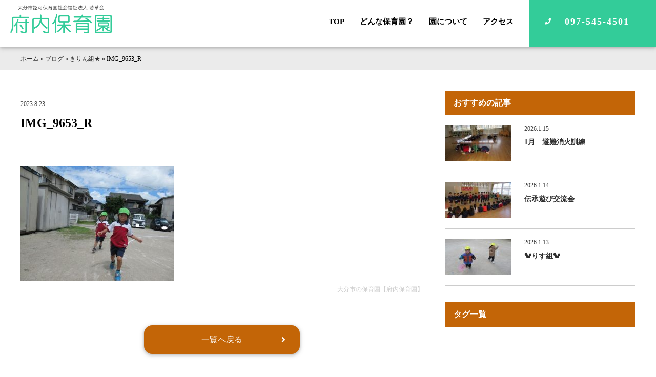

--- FILE ---
content_type: text/html; charset=UTF-8
request_url: https://funai-hoiku.com/blog/7063/attachment/img_9653_r/
body_size: 7227
content:
<!DOCTYPE html>
<html>
<head>
<!-- Global site tag (gtag.js) - Google Analytics -->
<script async src="https://www.googletagmanager.com/gtag/js?id=UA-37268643-10"></script>
<script>
  window.dataLayer = window.dataLayer || [];
  function gtag(){dataLayer.push(arguments);}
  gtag('js', new Date());

  gtag('config', 'UA-37268643-10');
</script>
<title>IMG_9653_R | 大分市の保育園【府内保育園】</title>
<meta charset="UTF-8">
<meta name=viewport content="width=device-width, initial-scale=1">
<meta name="format-detection" content="telephone=no">
<link rel="stylesheet" href="https://funai-hoiku.com/wp2/wp-content/themes/funai-hoiku/lib/css/common.css?2021-02-23-050611" />
<link rel="apple-touch-icon" sizes="180x180" href="https://funai-hoiku.com/wp2/wp-content/themes/funai-hoiku/lib/favicon/apple-touch-icon.png">
<link rel="icon" type="image/png" href="https://funai-hoiku.com/wp2/wp-content/themes/funai-hoiku/lib/favicon/android-chrome.png" sizes="192x192">
<link rel="icon" type="image/png" href="https://funai-hoiku.com/wp2/wp-content/themes/funai-hoiku/lib/favicon/favicon.png" sizes="16x16"><script src="//ajax.googleapis.com/ajax/libs/jquery/2.1.4/jquery.min.js"></script>
<meta name='robots' content='index, follow, max-image-preview:large, max-snippet:-1, max-video-preview:-1' />
	<style>img:is([sizes="auto" i], [sizes^="auto," i]) { contain-intrinsic-size: 3000px 1500px }</style>
	
	<!-- This site is optimized with the Yoast SEO plugin v26.3 - https://yoast.com/wordpress/plugins/seo/ -->
	<link rel="canonical" href="https://funai-hoiku.com/blog/7063/attachment/img_9653_r/" />
	<meta property="og:locale" content="ja_JP" />
	<meta property="og:type" content="article" />
	<meta property="og:title" content="IMG_9653_R | 大分市の保育園【府内保育園】" />
	<meta property="og:url" content="https://funai-hoiku.com/blog/7063/attachment/img_9653_r/" />
	<meta property="og:site_name" content="大分市の保育園【府内保育園】" />
	<meta property="og:image" content="https://funai-hoiku.com/blog/7063/attachment/img_9653_r" />
	<meta property="og:image:width" content="640" />
	<meta property="og:image:height" content="480" />
	<meta property="og:image:type" content="image/jpeg" />
	<meta name="twitter:card" content="summary_large_image" />
	<script type="application/ld+json" class="yoast-schema-graph">{"@context":"https://schema.org","@graph":[{"@type":"WebPage","@id":"https://funai-hoiku.com/blog/7063/attachment/img_9653_r/","url":"https://funai-hoiku.com/blog/7063/attachment/img_9653_r/","name":"IMG_9653_R | 大分市の保育園【府内保育園】","isPartOf":{"@id":"https://funai-hoiku.com/#website"},"primaryImageOfPage":{"@id":"https://funai-hoiku.com/blog/7063/attachment/img_9653_r/#primaryimage"},"image":{"@id":"https://funai-hoiku.com/blog/7063/attachment/img_9653_r/#primaryimage"},"thumbnailUrl":"https://funai-hoiku.com/wp2/wp-content/uploads/2023/08/IMG_9653_R.jpg","datePublished":"2023-08-23T05:30:49+00:00","breadcrumb":{"@id":"https://funai-hoiku.com/blog/7063/attachment/img_9653_r/#breadcrumb"},"inLanguage":"ja","potentialAction":[{"@type":"ReadAction","target":["https://funai-hoiku.com/blog/7063/attachment/img_9653_r/"]}]},{"@type":"ImageObject","inLanguage":"ja","@id":"https://funai-hoiku.com/blog/7063/attachment/img_9653_r/#primaryimage","url":"https://funai-hoiku.com/wp2/wp-content/uploads/2023/08/IMG_9653_R.jpg","contentUrl":"https://funai-hoiku.com/wp2/wp-content/uploads/2023/08/IMG_9653_R.jpg","width":640,"height":480},{"@type":"BreadcrumbList","@id":"https://funai-hoiku.com/blog/7063/attachment/img_9653_r/#breadcrumb","itemListElement":[{"@type":"ListItem","position":1,"name":"ホーム","item":"https://funai-hoiku.com/"},{"@type":"ListItem","position":2,"name":"ブログ","item":"https://funai-hoiku.com/category/blog/"},{"@type":"ListItem","position":3,"name":"きりん組★","item":"https://funai-hoiku.com/blog/7063/"},{"@type":"ListItem","position":4,"name":"IMG_9653_R"}]},{"@type":"WebSite","@id":"https://funai-hoiku.com/#website","url":"https://funai-hoiku.com/","name":"大分市の保育園【府内保育園】","description":"元気な声がひびく　ふない保育園","potentialAction":[{"@type":"SearchAction","target":{"@type":"EntryPoint","urlTemplate":"https://funai-hoiku.com/?s={search_term_string}"},"query-input":{"@type":"PropertyValueSpecification","valueRequired":true,"valueName":"search_term_string"}}],"inLanguage":"ja"}]}</script>
	<!-- / Yoast SEO plugin. -->


<link rel='dns-prefetch' href='//static.addtoany.com' />
		<style>
			.lazyload,
			.lazyloading {
				max-width: 100%;
			}
		</style>
		<link rel='stylesheet' id='wp-block-library-css' href='https://funai-hoiku.com/wp2/wp-includes/css/dist/block-library/style.min.css?ver=6.8.3' type='text/css' media='all' />
<style id='classic-theme-styles-inline-css' type='text/css'>
/*! This file is auto-generated */
.wp-block-button__link{color:#fff;background-color:#32373c;border-radius:9999px;box-shadow:none;text-decoration:none;padding:calc(.667em + 2px) calc(1.333em + 2px);font-size:1.125em}.wp-block-file__button{background:#32373c;color:#fff;text-decoration:none}
</style>
<style id='global-styles-inline-css' type='text/css'>
:root{--wp--preset--aspect-ratio--square: 1;--wp--preset--aspect-ratio--4-3: 4/3;--wp--preset--aspect-ratio--3-4: 3/4;--wp--preset--aspect-ratio--3-2: 3/2;--wp--preset--aspect-ratio--2-3: 2/3;--wp--preset--aspect-ratio--16-9: 16/9;--wp--preset--aspect-ratio--9-16: 9/16;--wp--preset--color--black: #000000;--wp--preset--color--cyan-bluish-gray: #abb8c3;--wp--preset--color--white: #ffffff;--wp--preset--color--pale-pink: #f78da7;--wp--preset--color--vivid-red: #cf2e2e;--wp--preset--color--luminous-vivid-orange: #ff6900;--wp--preset--color--luminous-vivid-amber: #fcb900;--wp--preset--color--light-green-cyan: #7bdcb5;--wp--preset--color--vivid-green-cyan: #00d084;--wp--preset--color--pale-cyan-blue: #8ed1fc;--wp--preset--color--vivid-cyan-blue: #0693e3;--wp--preset--color--vivid-purple: #9b51e0;--wp--preset--gradient--vivid-cyan-blue-to-vivid-purple: linear-gradient(135deg,rgba(6,147,227,1) 0%,rgb(155,81,224) 100%);--wp--preset--gradient--light-green-cyan-to-vivid-green-cyan: linear-gradient(135deg,rgb(122,220,180) 0%,rgb(0,208,130) 100%);--wp--preset--gradient--luminous-vivid-amber-to-luminous-vivid-orange: linear-gradient(135deg,rgba(252,185,0,1) 0%,rgba(255,105,0,1) 100%);--wp--preset--gradient--luminous-vivid-orange-to-vivid-red: linear-gradient(135deg,rgba(255,105,0,1) 0%,rgb(207,46,46) 100%);--wp--preset--gradient--very-light-gray-to-cyan-bluish-gray: linear-gradient(135deg,rgb(238,238,238) 0%,rgb(169,184,195) 100%);--wp--preset--gradient--cool-to-warm-spectrum: linear-gradient(135deg,rgb(74,234,220) 0%,rgb(151,120,209) 20%,rgb(207,42,186) 40%,rgb(238,44,130) 60%,rgb(251,105,98) 80%,rgb(254,248,76) 100%);--wp--preset--gradient--blush-light-purple: linear-gradient(135deg,rgb(255,206,236) 0%,rgb(152,150,240) 100%);--wp--preset--gradient--blush-bordeaux: linear-gradient(135deg,rgb(254,205,165) 0%,rgb(254,45,45) 50%,rgb(107,0,62) 100%);--wp--preset--gradient--luminous-dusk: linear-gradient(135deg,rgb(255,203,112) 0%,rgb(199,81,192) 50%,rgb(65,88,208) 100%);--wp--preset--gradient--pale-ocean: linear-gradient(135deg,rgb(255,245,203) 0%,rgb(182,227,212) 50%,rgb(51,167,181) 100%);--wp--preset--gradient--electric-grass: linear-gradient(135deg,rgb(202,248,128) 0%,rgb(113,206,126) 100%);--wp--preset--gradient--midnight: linear-gradient(135deg,rgb(2,3,129) 0%,rgb(40,116,252) 100%);--wp--preset--font-size--small: 13px;--wp--preset--font-size--medium: 20px;--wp--preset--font-size--large: 36px;--wp--preset--font-size--x-large: 42px;--wp--preset--spacing--20: 0.44rem;--wp--preset--spacing--30: 0.67rem;--wp--preset--spacing--40: 1rem;--wp--preset--spacing--50: 1.5rem;--wp--preset--spacing--60: 2.25rem;--wp--preset--spacing--70: 3.38rem;--wp--preset--spacing--80: 5.06rem;--wp--preset--shadow--natural: 6px 6px 9px rgba(0, 0, 0, 0.2);--wp--preset--shadow--deep: 12px 12px 50px rgba(0, 0, 0, 0.4);--wp--preset--shadow--sharp: 6px 6px 0px rgba(0, 0, 0, 0.2);--wp--preset--shadow--outlined: 6px 6px 0px -3px rgba(255, 255, 255, 1), 6px 6px rgba(0, 0, 0, 1);--wp--preset--shadow--crisp: 6px 6px 0px rgba(0, 0, 0, 1);}:where(.is-layout-flex){gap: 0.5em;}:where(.is-layout-grid){gap: 0.5em;}body .is-layout-flex{display: flex;}.is-layout-flex{flex-wrap: wrap;align-items: center;}.is-layout-flex > :is(*, div){margin: 0;}body .is-layout-grid{display: grid;}.is-layout-grid > :is(*, div){margin: 0;}:where(.wp-block-columns.is-layout-flex){gap: 2em;}:where(.wp-block-columns.is-layout-grid){gap: 2em;}:where(.wp-block-post-template.is-layout-flex){gap: 1.25em;}:where(.wp-block-post-template.is-layout-grid){gap: 1.25em;}.has-black-color{color: var(--wp--preset--color--black) !important;}.has-cyan-bluish-gray-color{color: var(--wp--preset--color--cyan-bluish-gray) !important;}.has-white-color{color: var(--wp--preset--color--white) !important;}.has-pale-pink-color{color: var(--wp--preset--color--pale-pink) !important;}.has-vivid-red-color{color: var(--wp--preset--color--vivid-red) !important;}.has-luminous-vivid-orange-color{color: var(--wp--preset--color--luminous-vivid-orange) !important;}.has-luminous-vivid-amber-color{color: var(--wp--preset--color--luminous-vivid-amber) !important;}.has-light-green-cyan-color{color: var(--wp--preset--color--light-green-cyan) !important;}.has-vivid-green-cyan-color{color: var(--wp--preset--color--vivid-green-cyan) !important;}.has-pale-cyan-blue-color{color: var(--wp--preset--color--pale-cyan-blue) !important;}.has-vivid-cyan-blue-color{color: var(--wp--preset--color--vivid-cyan-blue) !important;}.has-vivid-purple-color{color: var(--wp--preset--color--vivid-purple) !important;}.has-black-background-color{background-color: var(--wp--preset--color--black) !important;}.has-cyan-bluish-gray-background-color{background-color: var(--wp--preset--color--cyan-bluish-gray) !important;}.has-white-background-color{background-color: var(--wp--preset--color--white) !important;}.has-pale-pink-background-color{background-color: var(--wp--preset--color--pale-pink) !important;}.has-vivid-red-background-color{background-color: var(--wp--preset--color--vivid-red) !important;}.has-luminous-vivid-orange-background-color{background-color: var(--wp--preset--color--luminous-vivid-orange) !important;}.has-luminous-vivid-amber-background-color{background-color: var(--wp--preset--color--luminous-vivid-amber) !important;}.has-light-green-cyan-background-color{background-color: var(--wp--preset--color--light-green-cyan) !important;}.has-vivid-green-cyan-background-color{background-color: var(--wp--preset--color--vivid-green-cyan) !important;}.has-pale-cyan-blue-background-color{background-color: var(--wp--preset--color--pale-cyan-blue) !important;}.has-vivid-cyan-blue-background-color{background-color: var(--wp--preset--color--vivid-cyan-blue) !important;}.has-vivid-purple-background-color{background-color: var(--wp--preset--color--vivid-purple) !important;}.has-black-border-color{border-color: var(--wp--preset--color--black) !important;}.has-cyan-bluish-gray-border-color{border-color: var(--wp--preset--color--cyan-bluish-gray) !important;}.has-white-border-color{border-color: var(--wp--preset--color--white) !important;}.has-pale-pink-border-color{border-color: var(--wp--preset--color--pale-pink) !important;}.has-vivid-red-border-color{border-color: var(--wp--preset--color--vivid-red) !important;}.has-luminous-vivid-orange-border-color{border-color: var(--wp--preset--color--luminous-vivid-orange) !important;}.has-luminous-vivid-amber-border-color{border-color: var(--wp--preset--color--luminous-vivid-amber) !important;}.has-light-green-cyan-border-color{border-color: var(--wp--preset--color--light-green-cyan) !important;}.has-vivid-green-cyan-border-color{border-color: var(--wp--preset--color--vivid-green-cyan) !important;}.has-pale-cyan-blue-border-color{border-color: var(--wp--preset--color--pale-cyan-blue) !important;}.has-vivid-cyan-blue-border-color{border-color: var(--wp--preset--color--vivid-cyan-blue) !important;}.has-vivid-purple-border-color{border-color: var(--wp--preset--color--vivid-purple) !important;}.has-vivid-cyan-blue-to-vivid-purple-gradient-background{background: var(--wp--preset--gradient--vivid-cyan-blue-to-vivid-purple) !important;}.has-light-green-cyan-to-vivid-green-cyan-gradient-background{background: var(--wp--preset--gradient--light-green-cyan-to-vivid-green-cyan) !important;}.has-luminous-vivid-amber-to-luminous-vivid-orange-gradient-background{background: var(--wp--preset--gradient--luminous-vivid-amber-to-luminous-vivid-orange) !important;}.has-luminous-vivid-orange-to-vivid-red-gradient-background{background: var(--wp--preset--gradient--luminous-vivid-orange-to-vivid-red) !important;}.has-very-light-gray-to-cyan-bluish-gray-gradient-background{background: var(--wp--preset--gradient--very-light-gray-to-cyan-bluish-gray) !important;}.has-cool-to-warm-spectrum-gradient-background{background: var(--wp--preset--gradient--cool-to-warm-spectrum) !important;}.has-blush-light-purple-gradient-background{background: var(--wp--preset--gradient--blush-light-purple) !important;}.has-blush-bordeaux-gradient-background{background: var(--wp--preset--gradient--blush-bordeaux) !important;}.has-luminous-dusk-gradient-background{background: var(--wp--preset--gradient--luminous-dusk) !important;}.has-pale-ocean-gradient-background{background: var(--wp--preset--gradient--pale-ocean) !important;}.has-electric-grass-gradient-background{background: var(--wp--preset--gradient--electric-grass) !important;}.has-midnight-gradient-background{background: var(--wp--preset--gradient--midnight) !important;}.has-small-font-size{font-size: var(--wp--preset--font-size--small) !important;}.has-medium-font-size{font-size: var(--wp--preset--font-size--medium) !important;}.has-large-font-size{font-size: var(--wp--preset--font-size--large) !important;}.has-x-large-font-size{font-size: var(--wp--preset--font-size--x-large) !important;}
:where(.wp-block-post-template.is-layout-flex){gap: 1.25em;}:where(.wp-block-post-template.is-layout-grid){gap: 1.25em;}
:where(.wp-block-columns.is-layout-flex){gap: 2em;}:where(.wp-block-columns.is-layout-grid){gap: 2em;}
:root :where(.wp-block-pullquote){font-size: 1.5em;line-height: 1.6;}
</style>
<link rel='stylesheet' id='addtoany-css' href='https://funai-hoiku.com/wp2/wp-content/plugins/add-to-any/addtoany.min.css?ver=1.16' type='text/css' media='all' />
<script type="text/javascript" id="addtoany-core-js-before">
/* <![CDATA[ */
window.a2a_config=window.a2a_config||{};a2a_config.callbacks=[];a2a_config.overlays=[];a2a_config.templates={};a2a_localize = {
	Share: "共有",
	Save: "ブックマーク",
	Subscribe: "購読",
	Email: "メール",
	Bookmark: "ブックマーク",
	ShowAll: "すべて表示する",
	ShowLess: "小さく表示する",
	FindServices: "サービスを探す",
	FindAnyServiceToAddTo: "追加するサービスを今すぐ探す",
	PoweredBy: "Powered by",
	ShareViaEmail: "メールでシェアする",
	SubscribeViaEmail: "メールで購読する",
	BookmarkInYourBrowser: "ブラウザにブックマーク",
	BookmarkInstructions: "このページをブックマークするには、 Ctrl+D または \u2318+D を押下。",
	AddToYourFavorites: "お気に入りに追加",
	SendFromWebOrProgram: "任意のメールアドレスまたはメールプログラムから送信",
	EmailProgram: "メールプログラム",
	More: "詳細&#8230;",
	ThanksForSharing: "共有ありがとうございます !",
	ThanksForFollowing: "フォローありがとうございます !"
};
/* ]]> */
</script>
<script type="text/javascript" defer src="https://static.addtoany.com/menu/page.js" id="addtoany-core-js"></script>
<link rel="https://api.w.org/" href="https://funai-hoiku.com/wp-json/" /><link rel="alternate" title="JSON" type="application/json" href="https://funai-hoiku.com/wp-json/wp/v2/media/7067" /><link rel='shortlink' href='https://funai-hoiku.com/?p=7067' />
<link rel="alternate" title="oEmbed (JSON)" type="application/json+oembed" href="https://funai-hoiku.com/wp-json/oembed/1.0/embed?url=https%3A%2F%2Ffunai-hoiku.com%2Fblog%2F7063%2Fattachment%2Fimg_9653_r%2F" />
<link rel="alternate" title="oEmbed (XML)" type="text/xml+oembed" href="https://funai-hoiku.com/wp-json/oembed/1.0/embed?url=https%3A%2F%2Ffunai-hoiku.com%2Fblog%2F7063%2Fattachment%2Fimg_9653_r%2F&#038;format=xml" />
		<script>
			document.documentElement.className = document.documentElement.className.replace('no-js', 'js');
		</script>
				<style>
			.no-js img.lazyload {
				display: none;
			}

			figure.wp-block-image img.lazyloading {
				min-width: 150px;
			}

			.lazyload,
			.lazyloading {
				--smush-placeholder-width: 100px;
				--smush-placeholder-aspect-ratio: 1/1;
				width: var(--smush-image-width, var(--smush-placeholder-width)) !important;
				aspect-ratio: var(--smush-image-aspect-ratio, var(--smush-placeholder-aspect-ratio)) !important;
			}

						.lazyload, .lazyloading {
				opacity: 0;
			}

			.lazyloaded {
				opacity: 1;
				transition: opacity 400ms;
				transition-delay: 0ms;
			}

					</style>
		<style type="text/css">.recentcomments a{display:inline !important;padding:0 !important;margin:0 !important;}</style><link rel="icon" href="https://funai-hoiku.com/wp2/wp-content/uploads/2021/01/cropped-favicon-32x32.png" sizes="32x32" />
<link rel="icon" href="https://funai-hoiku.com/wp2/wp-content/uploads/2021/01/cropped-favicon-192x192.png" sizes="192x192" />
<link rel="apple-touch-icon" href="https://funai-hoiku.com/wp2/wp-content/uploads/2021/01/cropped-favicon-180x180.png" />
<meta name="msapplication-TileImage" content="https://funai-hoiku.com/wp2/wp-content/uploads/2021/01/cropped-favicon-270x270.png" />
</head>
<body>

<div class="l-grid-container js-fade" id="top">
<!--start header-->
<header class="l-header">
<h1 class="logo"><a href="https://funai-hoiku.com/"><img data-src="https://funai-hoiku.com/wp2/wp-content/themes/funai-hoiku/lib/images/logo.png" alt="府内保育園のロゴ" src="[data-uri]" class="lazyload" style="--smush-placeholder-width: 466px; --smush-placeholder-aspect-ratio: 466/130;"></a></h1>
<nav class="gnav">
<ul>
<li><a href="https://funai-hoiku.com/">TOP</a></li>
<li><a href="https://funai-hoiku.com/what-nurseryschool">どんな保育園？</a></li>
<li><a href="https://funai-hoiku.com/about">園について</a></li>
<li><a href="https://funai-hoiku.com/about#access">アクセス</a></li>
<!-- <li><a href="http://photogalleries.funai-hoiku.com/imageviewer/" target="_blank" rel="noopener noreferrer">府内写真館</a></li> -->
<!--<li><a href="https://funai-hoiku.com/contact">お問い合わせ</a></li>-->
<li><a href="tel:097-545-4501" class="btn-header tel">097-545-4501</a></li>
</ul>
</nav>
<div class="l-drawer">
<input class="l-drawer__checkbox" id="drawerCheckbox" type="checkbox">
<label class="l-drawer__icon" for="drawerCheckbox"> <span class="l-drawer__icon-parts"></span> <span>メニュー</span> </label>
<label class="l-drawer__overlay" for="drawerCheckbox"></label>
<nav class="l-drawer__menu">
<ul>
<li><a href="https://funai-hoiku.com/">TOP</a></li>
<li><a href="https://funai-hoiku.com/what-nurseryschool">どんな保育園？</a></li>
<li><a href="https://funai-hoiku.com/about">園について</a></li>
<li><a href="https://funai-hoiku.com/about#access">アクセス</a></li>
<!-- <li><a href="http://photogalleries.funai-hoiku.com/imageviewer/" target="_blank" rel="noopener noreferrer">府内写真館</a></li> -->
<li class="l-drawer__contact"><a href="tel:097-545-4818" class="btn-header secondary" onclick="ga('send', 'event', 'outbound', 'linkclick', 'funai-hoiku.com',1);">097-545-4501</a></li>
</ul>
</nav>
</div>
</header>
<!--end header-->
<div id="mdl-breadcrumbs"><div class="l-grid-wide"><span><span><a href="https://funai-hoiku.com/">ホーム</a></span> » <span><a href="https://funai-hoiku.com/category/blog/">ブログ</a></span> » <span><a href="https://funai-hoiku.com/blog/7063/">きりん組★</a></span> » <span class="breadcrumb_last" aria-current="page">IMG_9653_R</span></span></div></div>
<main>
<!--<h2 class="h-page"></h2>-->
<div class="l-grid-wide">
<div class="l-main hentry u-wrap-side">
<h1 class="h-post entry-title"><span class="updated">2023.8.23</span>IMG_9653_R</h1>

<!--
-->


<div class="entry-content">
<p class="attachment"><a href='https://funai-hoiku.com/wp2/wp-content/uploads/2023/08/IMG_9653_R.jpg'><img fetchpriority="high" decoding="async" width="300" height="225" src="https://funai-hoiku.com/wp2/wp-content/uploads/2023/08/IMG_9653_R-300x225.jpg" class="attachment-medium size-medium" alt="" srcset="https://funai-hoiku.com/wp2/wp-content/uploads/2023/08/IMG_9653_R-300x225.jpg 300w, https://funai-hoiku.com/wp2/wp-content/uploads/2023/08/IMG_9653_R.jpg 640w" sizes="(max-width: 300px) 100vw, 300px" /></a></p>
<div class="u-wrap-middle top-none u-align-right days vcard author">&nbsp;<span class="fn">大分市の保育園【府内保育園】</span></div>
</div>

<div class="u-align-center u-wrap-middle top-none">
<a href="" class="btn secondary hvr-sweep-to-right">一覧へ戻る</a>
</div>
</div>
<aside class="l-sidebar">
<h3 class="h-sidebar">おすすめの記事</h3>
<ul class="mdl-article quaternary">

<li><a href="https://funai-hoiku.com/blog/13274/">
<div class="article-thumunail">
<img width="128" height="70" data-src="https://funai-hoiku.com/wp2/wp-content/uploads/2026/01/IMG_6384-128x70.jpg" class="attachment-thumbnail-small size-thumbnail-small wp-post-image lazyload" alt="" decoding="async" data-srcset="https://funai-hoiku.com/wp2/wp-content/uploads/2026/01/IMG_6384-128x70.jpg 128w, https://funai-hoiku.com/wp2/wp-content/uploads/2026/01/IMG_6384-360x200.jpg 360w" data-sizes="(max-width: 128px) 100vw, 128px" src="[data-uri]" style="--smush-placeholder-width: 128px; --smush-placeholder-aspect-ratio: 128/70;" /></div>
<div class="article-title">
<span>2026.1.15</span>
<h3>1月　避難消火訓練</h3>

</div>
</a></li>

<li><a href="https://funai-hoiku.com/blog/13247/">
<div class="article-thumunail">
<img width="128" height="70" data-src="https://funai-hoiku.com/wp2/wp-content/uploads/2026/01/IMG_6209_R-128x70.jpg" class="attachment-thumbnail-small size-thumbnail-small wp-post-image lazyload" alt="" decoding="async" data-srcset="https://funai-hoiku.com/wp2/wp-content/uploads/2026/01/IMG_6209_R-128x70.jpg 128w, https://funai-hoiku.com/wp2/wp-content/uploads/2026/01/IMG_6209_R-360x200.jpg 360w" data-sizes="(max-width: 128px) 100vw, 128px" src="[data-uri]" style="--smush-placeholder-width: 128px; --smush-placeholder-aspect-ratio: 128/70;" /></div>
<div class="article-title">
<span>2026.1.14</span>
<h3>伝承遊び交流会</h3>

</div>
</a></li>

<li><a href="https://funai-hoiku.com/blog/13213/">
<div class="article-thumunail">
<img width="128" height="70" data-src="https://funai-hoiku.com/wp2/wp-content/uploads/2026/01/IMG_5003-128x70.jpg" class="attachment-thumbnail-small size-thumbnail-small wp-post-image lazyload" alt="" decoding="async" data-srcset="https://funai-hoiku.com/wp2/wp-content/uploads/2026/01/IMG_5003-128x70.jpg 128w, https://funai-hoiku.com/wp2/wp-content/uploads/2026/01/IMG_5003-360x200.jpg 360w" data-sizes="(max-width: 128px) 100vw, 128px" src="[data-uri]" style="--smush-placeholder-width: 128px; --smush-placeholder-aspect-ratio: 128/70;" /></div>
<div class="article-title">
<span>2026.1.13</span>
<h3>🐿りす組🐿</h3>

</div>
</a></li>
</ul>
<div class="u-wrap-small">
<h3 class="h-sidebar">タグ一覧</h3>
</div>
</aside></div>
</main>
<!--start contact-->
<section class="mdl-contact primary">
    <h3>お問い合わせはこちら</h3>
    <nav>
        <a href="tel:097-545-4501" class="btn-tel" data-action="call">097-545-4501</a>
    </nav>
</section>
<!--end contact--><!--start footer-->
<!--start mdl-fixed-nav-->     
<div class="mdl-fixed-nav tertiary">
<ul>
<li><a href="tel:097-545-4501" class="btn-header tel" onclick="ga('send', 'event', 'outbound', 'linkclick', 'funai-hoiku.com',1);"><i class="fa fa-phone"></i>電話する</a></li>
<li><a href="https://funai-hoiku.com/about#access"><i class="fas fa-map-marker-alt"></i>アクセス</a></li>
</ul>
</div>
<!--end mdl-fixed-nav-->
<footer class="l-footer-primary">
<div class="footer-wrap">
<div class="footer-info">
<h3><img data-src="https://funai-hoiku.com/wp2/wp-content/themes/funai-hoiku/lib/images/logo2.png" alt="府内保育園のロゴ画像" src="[data-uri]" class="lazyload" style="--smush-placeholder-width: 220px; --smush-placeholder-aspect-ratio: 220/42;"></h3>
<address>
大分市認可保育園 社会福祉法人 若草会<br>
府内保育園<br>
〒870-0856<br>
大分市大字畑中1丁目4番24号<br>
tel.097-545-4501 fax.097-545-4588
</address>
</div>
<div class="footer-nav">
<nav>
<ul>
<li><a href="https://funai-hoiku.com/">TOP</a></li>
<li><a href="https://funai-hoiku.com/what-nurseryschool">どんな保育園？</a></li>
<li><a href="https://funai-hoiku.com/about">園について</a></li>
</ul>
<ul>
<li><a href="https://funai-hoiku.com/category/blog">ブログ</a></li>
<!-- <li><a href="http://photogalleries.funai-hoiku.com/imageviewer/" target="_blank" rel="noopener noreferrer">府内写真館</a></li> -->
<li><a href="https://funai-hoiku.com/about#guide">入園案内</a></li>
<li><a href="https://funai-hoiku.com/category/news">お知らせ</a></li>
</ul>
<ul>
<li><a href="https://funai-hoiku.com/about#download">登園届・意見書ダウンロード</a></li>
<li><a href="https://funai-hoiku.com/about#access">アクセス</a></li>
<li><a href="https://funai-hoiku.com/solution">苦情解決制度</a></li>
</ul>
<ul>
<li><a href="https://funai-hoiku.com/privacy-policy">プライバシーポリシー</a></li>
</ul>
</nav>
</div>
    <div class="footer-copy">&copy;2020 funai hoikuen. All Rights Reserved.</div>
</div>
</footer>
<!--end footer-->
<!--start pagetop-->
<div class="btn-pagetop js-btn-pagetop">
<a href="#top"></a>
</div>
<!--end pagetop    -->
</div>
<div class="loader js-loader"><span class="loader-spin"></span></div>


<script type="text/javascript" src="https://funai-hoiku.com/wp2/wp-content/themes/funai-hoiku/lib/js-min/common.js" defer></script>

<script>
$(function () {
var headerBar = $('header');
$(window).scroll(function () {

if ($(this).scrollTop() ) {
headerBar.addClass('is-fixed');
}
else {
headerBar.removeClass('is-fixed');
}
});
});
</script>
<script type="application/ld+json"> { "@context": "http://schema.org", "@type": "Organization", "name": "府内保育園", "url": "https://funai-hoiku.com/", "logo": "", "contactPoint": { "@type": "ContactPoint", "telephone": "097-545-4501", "contactType": "customer support", "areaServed": "JP", "availableLanguage": "Japanese" }, "location": { "@type": "Place", "@id": "https://funai-hoiku.com/", "name": "府内保育園", "address": { "@type": "PostalAddress", "addressCountry": "JP", "postalCode": "870-0856", "addressRegion": "大分県", "addressLocality": "大分市", "streetAddress": "大分市大字畑中1丁目4番24号" } } } </script>
<script type="speculationrules">
{"prefetch":[{"source":"document","where":{"and":[{"href_matches":"\/*"},{"not":{"href_matches":["\/wp2\/wp-*.php","\/wp2\/wp-admin\/*","\/wp2\/wp-content\/uploads\/*","\/wp2\/wp-content\/*","\/wp2\/wp-content\/plugins\/*","\/wp2\/wp-content\/themes\/funai-hoiku\/*","\/*\\?(.+)"]}},{"not":{"selector_matches":"a[rel~=\"nofollow\"]"}},{"not":{"selector_matches":".no-prefetch, .no-prefetch a"}}]},"eagerness":"conservative"}]}
</script>
<script type="text/javascript" id="smush-lazy-load-js-before">
/* <![CDATA[ */
var smushLazyLoadOptions = {"autoResizingEnabled":false,"autoResizeOptions":{"precision":5,"skipAutoWidth":true}};
/* ]]> */
</script>
<script type="text/javascript" src="https://funai-hoiku.com/wp2/wp-content/plugins/wp-smushit/app/assets/js/smush-lazy-load.min.js?ver=3.22.1" id="smush-lazy-load-js"></script>

<script type="speculationrules">
{"prefetch":[{"source":"document","where":{"and":[{"href_matches":"\/*"},{"not":{"href_matches":["\/wp2\/wp-*.php","\/wp2\/wp-admin\/*","\/wp2\/wp-content\/uploads\/*","\/wp2\/wp-content\/*","\/wp2\/wp-content\/plugins\/*","\/wp2\/wp-content\/themes\/funai-hoiku\/*","\/*\\?(.+)"]}},{"not":{"selector_matches":"a[rel~=\"nofollow\"]"}},{"not":{"selector_matches":".no-prefetch, .no-prefetch a"}}]},"eagerness":"conservative"}]}
</script>
</body>
</html>